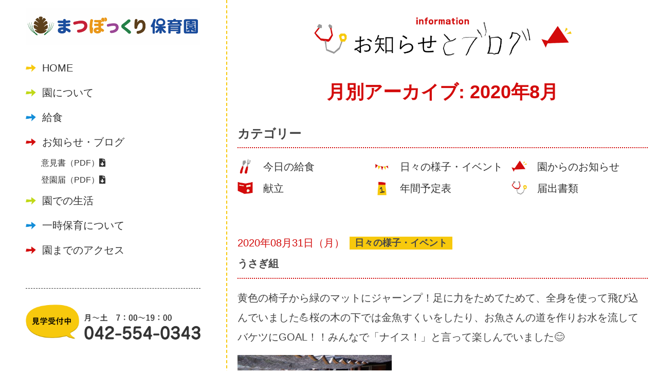

--- FILE ---
content_type: text/css
request_url: https://hamura-matsubokkuri-hoikuen.com/wp-content/themes/twentytwelve/common/css/style.css
body_size: 4821
content:
@charset "UTF-8";



body {
    -webkit-text-size-adjust: 100%;
}

.bold {
	font-weight: bold;
}
	
.pcimg {
	display: none;
}
.spimg {
	display: block;
}
	
.maincontent {
	position: relative;
	top:50px;
	width: auto;
}
	

#mainvisual {
	display: none;
}
	
.contet_wrap {
	width: auto;
	margin: auto 10px;
}
.contet_wrap02 {
	width: auto;
	margin: auto 20px;
}
	
.main_wrap {
	width: auto;
	margin: auto;
	background: #fff;
}
	
	
	
/*------------------------
	
ヘッダー
	
------------------------*/	
	

h1.logo {
	width: 50%;
	margin: 0;
	margin: 10px 0px 0px 5px;
	padding: 0px;
	position: absolute;
	z-index: 10;
}
	
h1.logo a {
	
}
h1.logo img {
	width: auto;
	max-height: 40px;
}
	
@media screen and (max-width: 320px) {
h1.logo img {
	width: auto;
	max-height: 35px;
}
}
	
	
.header {
  width: 100%;
  z-index: 40;
  position: fixed;
}
   
   
  
.header .header__heading {
    background: #fff;
    position: absolute;
    width: 100%;
	height:60px;
    z-index: 35;
	box-shadow: 0 5px 5px -6px rgba(0,0,0,.3);
}
	
  
.head_sun {	
background-image:url("../images/header/menu_sun.png");
	background-size: 132px;
	background-repeat: no-repeat;
	background-position: top right;
	position: absolute;
	right: 0;
	z-index: 10;
	width: 132px;
	height: 117px;
}
.head_cloud {	
background-image:url("../images/header/menu_cloud.png");
	background-size: 132px;
	background-repeat: no-repeat;
	background-position: top right;
	position: absolute;
	right: 0;
	z-index: 10;
	width: 132px;
	height: 117px;
}
 

.menu-box {
  position: fixed;
  top: 7px;
  left: 0;
  width: 100%;
  padding: 0px;
	z-index: 15;
}
	
.menu-btn {
  
}
	
.menu-box ul {
  display: none;
  width: auto;
  position: relative;
  top:18px;
  list-style-type: none;
  padding: 15px;
	background-color: #FAF7DF;
	color: #333;
}
.menu-box ul li a {
  display: block;
  padding: 0.1em 0.7em;
  font-size: 16px;
  color: #333;
}
	
li.menu01 {
  background-color: #008ee9;
}	
	
li.menu02 {
  background-color: #0162bb;
}
.m000-box ul li:last-child a {
  border-bottom: none;
}
.menu-btn:before {
  content: '';/*何も入れない*/
  font-family: "Font Awesome 5 Free";
  font-weight: bold;
  color: #fff;
  font-size: 2.1rem;
  position: absolute;
  top: 5px;
  right: 20px;
	background-image:url("../images/common/menu01.png");
	background-size: 38px;
	background-repeat: no-repeat;
	width: 38px;/*画像の幅*/
  height: 38px;/*画像の高さ*/
	
}
.menu-btn.active:before {
  content: '';/*何も入れない*/
	background-image:url("../images/common/menu02.png");
	background-size: 38px;
	background-repeat: no-repeat;
}
	
	
.arw_yellow {
		background-image:url("../images/common/arw_yellow.png");
		background-repeat: no-repeat;
		background-position: center left;
		background-size: 20px 15px;
		padding-left: 18px;
}
.arw_green {
		background-image:url("../images/common/arw_green.png");
		background-repeat: no-repeat;
		background-position: center left;
		background-size: 20px 15px;
		padding-left: 18px;
}	
.arw_blue {
		background-image:url("../images/common/arw_blue.png");
		background-repeat: no-repeat;
		background-position: center left;
		background-size: 20px 15px;
		padding-left: 18px;
}
.arw_red {
		background-image:url("../images/common/arw_red.png");
		background-repeat: no-repeat;
		background-position: center left;
		background-size: 20px 15px;
		padding-left: 18px;
}
	
.navdl {
 display: flex;
	width: 100%;
}
	
.navdl a {
 margin-left: 42px;
 font-size: 3.2vw;
	color: #333;
	width: 100%;
}
	
.navcta {
border-top: 1px dashed #333;
padding-top: 20px;
margin-top: 20px;
}
.navcta .tel {
width: 90%;
	margin: auto;
	margin-bottom: 20px;
}
.navcta .call {
width: 80%;
	margin: auto;
	margin-bottom: 20px;
}

/*------------------------
	
スライダー
	
------------------------*/

.slider {
    width: 100%;
    margin: 0px auto 0px;
	margin-bottom: 0px;
}
.mypattern {
    width: 100%;
}

.mypattern .slick-slide {
    margin: 0px;
}

/*slick setting*/

.mypattern .slick-slide:not(.slick-center) {
    
}

/*slick setting*/

.slick-prev:before,
.slick-next:before {
    color: #000;
}

.slick-arrow {
    z-index:100; /* 矢印画像を最前面へ */
  }
  .slide-arrow{
    position: relative;
    bottom: 0%;
	  z-index:5;
  }
  .prev-arrow{
    left: 0px;
	  bottom: 0;
  }
  .next-arrow{
    left: 0px;
	bottom: 0px !important;
	position: absolute;
  }
.next-arrow img {
   width: 15vw;
}
	

.mypattern .slick-dots  {
	position: absolute;
	bottom:20px;
}

	
/*------------------------
	
トップページ
	
------------------------*/	
	
#cont01 {
	padding: 10px 0px 50px 0px;
}
	
#cont01 h3 {
	margin: 0;
	padding: 0;
	margin-bottom: 30px;
}
#cont01 p {
	font-size: 4vw;
	text-align: center;
	margin-bottom: 0px;
}
	

.top01 {
    width: auto;
}
.topslide01 {
position: relative;		
}
.top01_mask {
position: absolute;
z-index: 10;
top: 0;
}

.top01 .slick-slide {
    margin: 0px;
}

/*slick setting*/
.top01 .slick-slide:not(.slick-center) {
}
.top01 .slick-dots  {
	position: relative;
	bottom:0px;
	margin-bottom: 0px;
}
	
	
.link_green button {
  display: block;
  width: 80%;
	padding: 12px;
  margin: 25px auto;
  color: #333;
  background:#C0D816;
background-image: url(../images/common/arw_white.png);
background-position:center right;
background-size: 30px 15px;
background-repeat: no-repeat;
box-shadow: 0px 3px 0 #68760A;
border: 0px;
border-radius: 50px;
font-size: 5vw;
font-weight: bold;
letter-spacing: 1px;
}

.link_green button a {
  color: #333 !important;
}
	
	
	
#cont02 {
	padding: 10px 0px 50px 0px;
}
	
#cont02 h3 {
	margin: 0;
	padding: 0;
	margin-bottom: 30px;
}
#cont02 p {
	font-size: 16px;
	text-align: center;
	margin-bottom: 0px;
	line-height: 1.9em;
}
.top_daily_meal {
	background-color: #FAF7DF;
	margin-top: 30px;
}
.top_daily_meal01 {
	background-image: url("../images/top/bg02_top.png");
    background-repeat: repeat-x;
	height: 22px;
}
.top_daily_meal02 {
	background-image: url("../images/top/bg02_bottom.png");
	height: 22px;
	background-repeat: repeat-x;
}
.top_meal_post {
		padding: 30px;
}
	
.t03 {
	width: 70%;
	margin-bottom: 10px;
}
.t03 img {
	width: 100%;	
}
.note_wrap{
  background: #FAF7DF;
  margin: 0px 25px;
}
.note_wrap img{
  margin-bottom: 20px;
}
.note {
  background-image:
    linear-gradient(
      90deg,
      rgba(0,0,0,0) 0%,
      rgba(0,0,0,0) 50%,
      #FAF7DF 50%,
      #FAF7DF 50%
    ),
    linear-gradient(
      180deg,
      rgba(0,0,0,0) 0%,
      rgba(0,0,0,0) 97%,
      #128dd8 97%,
      #128dd8 100%
    );
  background-size:
    8px 100%,
    100% 1.7em;
  
}
.note p{
  margin-bottom:2em;
	text-align: left !important;
}
	
.t04 {
		margin: 20px 0px;
}
	
.link_blue button {
  display: block;
  width: 80%;
	padding: 12px;
  margin: 25px auto;
  color: #333;
  background:#128DD8;
background-image: url(../images/common/arw_white.png);
background-position:center right;
background-size: 30px 15px;
background-repeat: no-repeat;
box-shadow: 0px 3px 0 #0064A2;
border: 0px;
border-radius: 50px;
font-size: 5vw;
font-weight: bold;
letter-spacing: 1px;
}

.link_blue button a {
  color: #fff !important;
}
	

#cont03 {
	padding: 10px 0px 50px 0px;
}	
	
#cont03 h3 {
	margin: 0;
	padding: 0;
	margin-bottom: 30px;
}
	
/*------newslist------- */
	
	.news_box {
		margin: 0 20px;
	}

#newslist ul {
	margin: 0px;
	padding: 0px;
	width: auto;
	
}

#newslist li {
	list-style-type: none;
	font-size: 16px;
	margin: 0px;
	margin-left: -40px;
}


#newslist a {
	display: block;
	position: relative;
	color: #474747;
	text-decoration: none;
	margin-bottom: 15px;
	line-height: 160%;
	width: auto;
	white-space: nowrap;
	overflow: hidden;
	text-overflow: ellipsis;
	border-bottom: 1px dashed #D30B0B;
	padding-left: 40px;
	padding-bottom: 15px;
}

#newslist a:after {
	display: block;
	position: absolute;
	top: 20%;
	left: -0px;
	width: 28px;
	height: 22px;
	background-image: url("../images/top/mail.png");
background-position:center left;
background-size: 28px 22px;
background-repeat: no-repeat;
	content: "";
}

.list_day {
	float: left;
	margin-right: 10px;
	margin-top: 0px;
	margin-left: 0px;
	margin-bottom: 5px;
	padding-top: 0px;
	padding-right: 0px;
	padding-bottom: 0px;
	padding-left: 0px;
	color: #D30B0B;
}
.newslisttitle {
	clear: both;
	text-overflow: ellipsis;
white-space: nowrap;
	  overflow: hidden;
	font-weight: bold;
}
	
.news_cate {
		background: #F7C90D;
		float: left;
	    min-width: 70px;
	    padding: 0 10px;
		font-size: 12px;
		font-weight: bold;
		text-align: center;
}
	
	
#cont04 {
	padding: 10px 0px 50px 0px;
}	
	
#cont04 h3 {
	margin: 0;
	padding: 0;
	margin-bottom: 30px;
}
#cont04 p {
	font-size: 16px;
	text-align: center;
	margin-bottom: 0px;
	line-height: 1.9em;
}
	
.cont04ph {
	width: 100%;
	margin-bottom: 20px;
	position: relative;
}
.cont04ph img {
	width: 100%;	
}
	
.ill01 {
	position: absolute;
	right:0;
}
.ill01 img {
	width: 78px;
	margin-right: -20px;
	margin-top: -20px;
}
.ill02 {
	position: absolute;
	left:0;
}
.ill02 img {
	width: 78px;
	margin-left: -20px;
	margin-top: 30px;
}
.ill03 {
	position: absolute;
	right:0;
}
.ill03 img {
	width: 78px;
	margin-right: -10px;
	margin-top: -10px;
}
.ill04 {
	position: absolute;
	left:0;
}
.ill04 img {
	width: 78px;
	margin-left: -10px;
	margin-top: 70px;
}
	
#cont05 {
	padding: 10px 0px 50px 0px;
}	
	
#cont05 h3 {
	margin: 0;
	padding: 0;
	margin-bottom: 30px;
}
#cont05 p {
	font-size: 16px;
	text-align: center;
	margin-bottom: 0px;
	line-height: 1.9em;
}
	
	
#cont06 {
	padding: 10px 0px 50px 0px;
}	
	
#cont06 h3 {
	margin: 0;
	padding: 0;
	margin-bottom: 20px;
}
#cont06 p {
	font-size: 16px;
	text-align: center;
	margin-bottom: 0px;
	line-height: 1.9em;
}


	
.gmap {
	margin-bottom: 20px;
	position: relative;
}
.gmap iframe {
	width: 100%;
	height: 300px;
	
}
	
.en_title {
		font-size: 6vw;
		font-weight: bold;
}
.en_title span {
		font-size: 4vw;
		font-weight: normal;
}
.en_title02 {
		font-size: 6vw;
		font-weight: bold;
}
.en_title02 span {
		font-size: 4vw;
		font-weight: normal;
}
.hj {
	font-size: 14px;
}
	
#en_deta {
	width: 100%;
	font-size: 4vw;
	line-height: 180%;
}

dl#en_deta dl,dl#en_deta dt,dl#en_deta dd {
	margin: 0;
	padding: 0;
}

dl#en_deta dt,dl#en_deta dd {
	padding: 0px;
}

dl#en_deta dt {
	clear: left;
	float: left;
	width: 20%;
}

dl#en_deta dd {
	background: #fff;
	margin-left: 20%;
	
}

.link_red button {
  display: block;
  width: 80%;
	padding: 12px;
  margin: 25px auto;
  color: #333;
  background:#D30B0B;
background-image: url(../images/common/arw_white.png);
background-position:center right;
background-size: 30px 15px;
background-repeat: no-repeat;
box-shadow: 0px 3px 0 #840404;
border: 0px;
border-radius: 50px;
font-size: 5vw;
font-weight: bold;
letter-spacing: 1px;
}

.link_red button a {
  color: #fff !important;
}
	
#cont07 {
	padding: 20px 0px 30px 0px;
	background: #FAF7DF;
}	
	
.cont07_title {
		font-size: 7vw;
		font-weight: bold;
	text-align: center;
	margin-bottom: 10px;
}
.cont07_title span {
		font-size: 4vw;
		font-weight: normal;
}
#cont07 p {
	font-size: 16px;
	text-align: center;
	line-height: 1.5em;
	margin-bottom: 20px;
}
	
	
	
/*------------------------
	
フッター
	
------------------------*/	
	
.fotter_nav_box {
  display: flex;
}
	

	
.fotter_nav_box ul {
  position: relative;
  top:18px;
  list-style-type: none;
  padding: 15px;
	color: #333;
	width: 50%;
}
.fotter_nav_box ul li a {
  display: block;
  padding: 0.1em 0.7em;
  font-size: 4vw;
  color: #333;
}
	
.navdl02 {
	width: 100%;
}
	
.navdl02 a {
 margin-left: 29px;
 font-size: 3.2vw;
	color: #333;
	width: 100%;
}

footer {
	padding: 20px 0px 30px 0px;
	background: #FAF7DF;
}
footer p {
	font-size: 4vw;
	margin-top: 10px;
	line-height: 1.7em;
	margin-bottom: 0px;
}
.copy {
	background: #492A13;
	padding: 5px;
	color: #fff;
	font-size: 2.5vw;
	text-align: center;
}



/*------------------------
	
下層
	
------------------------*/	

.subpage {
	padding: 40px 0 0 0;
}

.subpage .box {
	padding: 0 0 60px 0;
}
.subpage .box02 {
	padding: 0 0 30px 0;
}

.subpage h3 {
	font-size: 22px;
	margin: 0;
	margin-bottom: 20px;
	text-align: center;
}
.access h4 {
	font-size: 16px;
	margin: 0;
	font-weight: bold;
	border-bottom: 1px dashed #D30B0B;
	padding-bottom: 5px;
	margin-bottom: 10px;
}
.onetime h4 {
	font-size: 16px;
	margin: 0;
	font-weight: bold;
	border-bottom: 1px dashed #128DD8;
	padding-bottom: 5px;
	margin-bottom: 10px;
}
.onetime h5 {
	font-size: 16px;
	color:#fff;
	text-align: center;
	background-color: #128DD8;
	margin: 0;
	margin-bottom: 10px;
}
.pleft {
	text-align: left !important;
	line-height: 160% !important;
	margin-bottom: 16px !important;
	font-size: 14px !important;
}
.red {
	color:#D30B0B;
	
}
.blue {
	color:#128DD8;
}
.green {
	color:#A5BA0E;
}




/*------------------------
	
アクセス
	
------------------------*/	

.access {
	
}

.sub_main {
	margin-bottom: 40px;
}
.greeting {
	font-size: 16px !important;
}

.access.t03 {
	width: 60%;
	margin-bottom: 10px;
}
.access .t03 img {
	width: 100%;	
}

.nflow {
	display: flex;
	justify-content: space-between;
}

.nflow_no {
	width: 10%;
}
.nflow_no img {
	width: 100%;
}

.nflow_title {
	background: #F7C90D;
	text-align: center;
	font-size: 14px;
	width: 88%;
	font-weight: bold;
}
.nflow_text {
	padding: 20px 0 0px 0;
}
.nflow_text p {
	font-size: 12px !important;
	text-align: left !important;
	line-height: 160% !important;
	margin-bottom: 10px !important;
	word-break: break-all;
}
.downarrow {
	text-align: center;
	padding: 10px 0;
	color: #D30B0B;
}

.list-circ {
  list-style-type: none;
  line-height: 1.4;
}
.list-circ li {
  position: relative;
  padding: 0 0 5px 15px;
  font-size: 12px !important;
  margin-left: -40px;

}
.list-circ li:before {
  counter-increment: list;
  content: "";
  display: block;
  position: absolute;
  left: 0;
  width: 6px;
  height: 6px;
  background: #D30B0B;
  border-radius: 50%;
  top: 37%;
  -moz-transform: translateY(-50%);
  -webkit-transform: translateY(-50%);
  -o-transform: translateY(-50%);
  -ms-transform: translateY(-50%);
  transform: translateY(-50%);
}

/*------------------------
	
一時保育
	
------------------------*/	

.onetime .t03 {
	width: 80% !important;
	margin-bottom: 10px;
}
.onetime .t03 img {
	width: 100%;	
}
ul.onetimelist {
	list-style-type: none;
	margin-left: -40px;
	margin-bottom: 0px;
}
.onetimelist li {
	border-bottom: 1px dashed #128DD8;
	margin-bottom: 3px;
	padding-bottom: 3px;
	font-size: 14px;
}
.onetime_flow_title {
	font-size: 16px;
	font-weight: bold;
	text-align: center;
	margin-bottom: 10px;
	position: relative;
}
.onetime_no01 {
	position: absolute;
	margin-top: -35px;
	margin-left: 18vw;
}
.onetime_no01 img {
	width: 30px;
	
}
.onetime_no02 {
	position: absolute;
	right: 0;
	margin-top: -35px;
	margin-right: 16vw;
}
.onetime_no02 img {
	width: 30px;
	
}


/*------------------------
	
1日の流れ
	
------------------------*/	

.lifeimg {
position: relative;
	margin-bottom: 20px;
}
.lifeimg_mask {
position: absolute;
z-index: 10;
top: 0;
}

.seed {
	display: flex;
	justify-content: space-between;
}
.seedimg {
	width:10%;
}
.seed p {
	width:80%;
	text-align: left !important;
	font-size: 14px !important;
}

.ktitle {
	margin-bottom: 20px;
	text-align: center;
}
.ktitle img {
	width:50%;
}
.kph {
	margin-bottom: 15px;
	position: relative;
}

.kph_ill01 {
	position: absolute;
	right:0;
	top:0;
}
.kph_ill01 img {
	width: 78px;
	margin-right: -20px;
	margin-top: -20px;
}
.kph_ill02 {
	position: absolute;
	left:0;
	top:0;
}
.kph_ill02 img {
	width: 78px;
	margin-right: -20px;
	margin-top: -20px;
}
.kph_ill03 {
	position: absolute;
	right:0;
	top:0;
}
.kph_ill03 img {
	width: 78px;
	margin-right: -20px;
	margin-top: -20px;
}
.kph_ill04 {
	position: absolute;
	left:0;
	top:0;
}
.kph_ill04 img {
	width: 78px;
	margin-right: -20px;
	margin-top: -20px;
}


/*------------------------
	
園について
	
------------------------*/	

.about_num {
	
}

.about_num .onetime_no01 {
	position: absolute;
	margin-top: -60px;
	margin-left: 18vw;
}
.about_num .onetime_no01 img {
	width: 35px;
	
}

.about_num .onetime_no02 {
	position: absolute;
	margin-top: -40px;
	margin-right: 25vw;
}
.about_num .onetime_no02 img {
	width: 35px;
	
}
.about_num .onetime_no03 {
	position: absolute;
	margin-top: -60px;
	margin-left: 18vw;
}
.about_num .onetime_no03 img {
	width: 35px;
	
}

.item {
	width: 12px;
	margin: -5px auto 10px auto;
}

.list-circ02 {
  list-style-type: none;
  line-height: 1.4;
}
.list-circ02 li {
  position: relative;
  padding: 0 0 5px 15px;
  font-size: 14px !important;
  margin-left: -40px;

}
.list-circ02 li:before {
  counter-increment: list;
  content: "";
  display: block;
  position: absolute;
  left: 0;
  width: 6px;
  height: 6px;
  background: #C0D816;
  border-radius: 50%;
  top: 11px;
  -moz-transform: translateY(-50%);
  -webkit-transform: translateY(-50%);
  -o-transform: translateY(-50%);
  -ms-transform: translateY(-50%);
  transform: translateY(-50%);
}

.otitle {
	margin-bottom: 20px;
	text-align: center;
}
.otitle img {
	width:100%;
}

.merimero {
	border-top:1px dashed #A5BA0E;
	border-bottom:1px dashed #A5BA0E;
	padding: 20px 0;
	font-size: 14px;
	text-align: left;
	line-height: 170%;
	margin: 20px 0;
}


/*------------------------
	
給食
	
------------------------*/	


.meal .t03 {
	width: 60%;
	margin-bottom: 5px;
}
.meal .t03 img {
	width: 100%;	
}
.blueline {
	border-bottom: 2px dotted #128DD8;
	margin-bottom: 10px !important;
	padding-bottom: 10px;
}


.mtitle {
	margin-bottom: 20px;
	text-align: center;
}
.mtitle img {
	width:70%;
}



/*------------------------
	
ブログ
	
------------------------*/

.blog h3 {
	color:#D30B0B;
}

.blog h4 {
	font-size: 16px;
	margin: 0;
	font-weight: bold;
	border-bottom: 2px dotted #D30B0B;
	padding-bottom: 5px;
	margin-bottom: 20px;
}

ul.catemenu {
	margin: 0;
	list-style-type: none;
	margin-left: -40px;
	
}
ul.catemenu li {
	margin-bottom: 10px;
	padding-left: 40px;
}
ul.catemenu li a {
	display: block;
	color: #333;
	font-size: 16px;
}

.catemenu01 {
	background-image: url("../images/blog/cate01.png");
	background-repeat: no-repeat;
	background-size: 30px 30px;
	background-position: left top;
}
.catemenu02 {
	background-image: url("../images/blog/cate02.png");
	background-repeat: no-repeat;
	background-size: 30px 30px;
	background-position: left top;
}
.catemenu03 {
	background-image: url("../images/blog/cate03.png");
	background-repeat: no-repeat;
	background-size: 30px 30px;
	background-position: left top;
}
.catemenu04 {
	background-image: url("../images/blog/cate04.png");
	background-repeat: no-repeat;
	background-size: 30px 30px;
	background-position: left top;
}
.catemenu05 {
	background-image: url("../images/blog/cate05.png");
	background-repeat: no-repeat;
	background-size: 30px 30px;
	background-position: left top;
}
.catemenu06 {
	background-image: url("../images/blog/cate06.png");
	background-repeat: no-repeat;
	background-size: 30px 30px;
	background-position: left top;
}




#newslist02 ul {
	margin: 0px;
	padding: 0px;
	width: auto;
	
}

#newslist02 li {
	list-style-type: none;
	font-size: 16px;
	margin: 0px;
	margin-left: -40px;
}


#newslist02 li a {
	display: block;
	position: relative;
	color: #474747;
	text-decoration: none;
	margin-bottom: 15px;
	line-height: 160%;
	width: auto;
	white-space: nowrap;
	overflow: hidden;
	text-overflow: ellipsis;
	border-bottom: 2px dotted #D30B0B;
	padding-left: 0px;
	padding-bottom: 15px;
}

.postbox {
	font-size: 14px;
	line-height: 180%;
	text-align: left;
}
.postbox p {
	text-align: left !important;
	margin-bottom: 16px !important;;
}

ul.acvlist {
	margin-left: -40px;
	list-style-type: none;
}
ul.acvlist li {
	font-size: 16px;
	line-height: 160%;
}
ul.acvlist li a {
	color:#D30B0B;
}

.pagetop {
	display: none;
	position: fixed;
	bottom: -35px;
	right: 0px;
	z-index:10;
}
.pagetop img {
	width: 60px;
	height: 60px;
}
.pagetop a {
	display: block;
	width: 60px;
	height: 60px;
	border-radius: 50px;
	text-align: left;
	color: #fff;
	font-size: 24px;
	text-decoration: none;
	
}

.pc_footer_data p {
		 font-size: 3.5vw;
}
.pc_footer_data a {
		 color:#222;
}


.gomap {
		position: absolute;
	    background: #F7C90D;
	    min-width: 70px;
	    padding: 0 10px;
		font-size: 12px;
		font-weight: bold;
		text-align: center;
	top:0;
	right: 0;
	display: block;
}
.gomap a {
		display: block;
	color: #222;
}

.toplunch_photo img {
width:100%;
height:auto;
object-fit: cover; /* この一行を追加するだけ！ */
}


.box02 article {
margin-bottom:40px;
}

/*wp-pagenavi base*/
.wp-pagenavi {
	clear: both;
	text-align:center;

}
.wp-pagenavi a, .wp-pagenavi span {
	color: #222;
	background-color: #FFF;
	border: solid 1px #e0e0d2;
	padding: 5px 10px;
	margin: 0 2px;
	white-space: nowrap;
	-moz-border-radius: 3px;
	-webkit-border-radius: 3px;
	border-radius: 3px;
	-webkit-transition: 0.2s ease-in-out;
	-moz-transition: 0.2s ease-in-out;
	-o-transition: 0.2s ease-in-out;
	transition: 0.2s ease-in-out;
	text-align: center;
	text-decoration:none;
	font-size:3.5vw;
}
.wp-pagenavi a:hover{
    color:#FFF; 
    background-color:#ea0000; 
    border-color:#ea0000;
    }
.wp-pagenavi span.current{
	color: #FFF;
	background-color: #ea0000;
	border-color: #ea0000;
	font-weight: bold;
    }

.vision_img {
	margin:40px 0;
}
.vision_img img {
	width:100%;
	height:auto;
}


.encho {
	display: flex;
	justify-content: space-between;
	background:#fdfbe6;
	padding:20px 0 30px 0;
	margin-bottom:80px;
}
.encho_item01 {
	width: 30%;
	position:relative;
	margin-left:10px;
}
.encho_item01 img {
	width: 100%;
	height: auto;
	position:absolute;
	bottom:0;
}
.encho_item02 {
	width: 60%;
	font-size: 14px;
	text-align:left;
	display: flex;
  justify-content: center;
	flex-direction:column;
	margin-right:10px;
	
}
.encho_item02 img {
	width: 50%;
	height: auto;
	margin-top:5px;

	
}
.encho_item02 p {
	padding: 0;
	margin: 0;
	margin-bottom: 20px;
	font-size: 14px !important;
	text-align:left !important;
	line-height:2 !important;
}
.encho_name {
	font-size: 14px;
	font-weight: bold;
	margin-top:10px;
}

